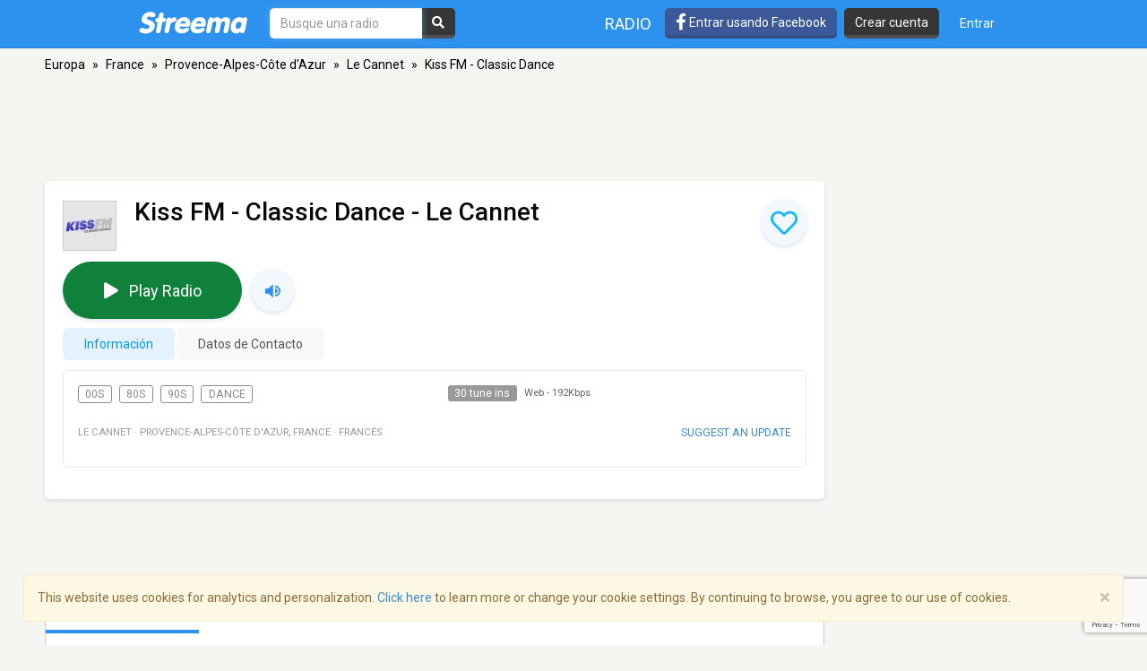

--- FILE ---
content_type: text/html; charset=utf-8
request_url: https://www.google.com/recaptcha/api2/anchor?ar=1&k=6LeCbKwfAAAAAGXbwG-wyQhhz9dxlXuTdtc_oCwI&co=aHR0cHM6Ly9lcy5zdHJlZW1hLmNvbTo0NDM.&hl=en&v=PoyoqOPhxBO7pBk68S4YbpHZ&size=invisible&anchor-ms=20000&execute-ms=30000&cb=sc17aimwc1lz
body_size: 48594
content:
<!DOCTYPE HTML><html dir="ltr" lang="en"><head><meta http-equiv="Content-Type" content="text/html; charset=UTF-8">
<meta http-equiv="X-UA-Compatible" content="IE=edge">
<title>reCAPTCHA</title>
<style type="text/css">
/* cyrillic-ext */
@font-face {
  font-family: 'Roboto';
  font-style: normal;
  font-weight: 400;
  font-stretch: 100%;
  src: url(//fonts.gstatic.com/s/roboto/v48/KFO7CnqEu92Fr1ME7kSn66aGLdTylUAMa3GUBHMdazTgWw.woff2) format('woff2');
  unicode-range: U+0460-052F, U+1C80-1C8A, U+20B4, U+2DE0-2DFF, U+A640-A69F, U+FE2E-FE2F;
}
/* cyrillic */
@font-face {
  font-family: 'Roboto';
  font-style: normal;
  font-weight: 400;
  font-stretch: 100%;
  src: url(//fonts.gstatic.com/s/roboto/v48/KFO7CnqEu92Fr1ME7kSn66aGLdTylUAMa3iUBHMdazTgWw.woff2) format('woff2');
  unicode-range: U+0301, U+0400-045F, U+0490-0491, U+04B0-04B1, U+2116;
}
/* greek-ext */
@font-face {
  font-family: 'Roboto';
  font-style: normal;
  font-weight: 400;
  font-stretch: 100%;
  src: url(//fonts.gstatic.com/s/roboto/v48/KFO7CnqEu92Fr1ME7kSn66aGLdTylUAMa3CUBHMdazTgWw.woff2) format('woff2');
  unicode-range: U+1F00-1FFF;
}
/* greek */
@font-face {
  font-family: 'Roboto';
  font-style: normal;
  font-weight: 400;
  font-stretch: 100%;
  src: url(//fonts.gstatic.com/s/roboto/v48/KFO7CnqEu92Fr1ME7kSn66aGLdTylUAMa3-UBHMdazTgWw.woff2) format('woff2');
  unicode-range: U+0370-0377, U+037A-037F, U+0384-038A, U+038C, U+038E-03A1, U+03A3-03FF;
}
/* math */
@font-face {
  font-family: 'Roboto';
  font-style: normal;
  font-weight: 400;
  font-stretch: 100%;
  src: url(//fonts.gstatic.com/s/roboto/v48/KFO7CnqEu92Fr1ME7kSn66aGLdTylUAMawCUBHMdazTgWw.woff2) format('woff2');
  unicode-range: U+0302-0303, U+0305, U+0307-0308, U+0310, U+0312, U+0315, U+031A, U+0326-0327, U+032C, U+032F-0330, U+0332-0333, U+0338, U+033A, U+0346, U+034D, U+0391-03A1, U+03A3-03A9, U+03B1-03C9, U+03D1, U+03D5-03D6, U+03F0-03F1, U+03F4-03F5, U+2016-2017, U+2034-2038, U+203C, U+2040, U+2043, U+2047, U+2050, U+2057, U+205F, U+2070-2071, U+2074-208E, U+2090-209C, U+20D0-20DC, U+20E1, U+20E5-20EF, U+2100-2112, U+2114-2115, U+2117-2121, U+2123-214F, U+2190, U+2192, U+2194-21AE, U+21B0-21E5, U+21F1-21F2, U+21F4-2211, U+2213-2214, U+2216-22FF, U+2308-230B, U+2310, U+2319, U+231C-2321, U+2336-237A, U+237C, U+2395, U+239B-23B7, U+23D0, U+23DC-23E1, U+2474-2475, U+25AF, U+25B3, U+25B7, U+25BD, U+25C1, U+25CA, U+25CC, U+25FB, U+266D-266F, U+27C0-27FF, U+2900-2AFF, U+2B0E-2B11, U+2B30-2B4C, U+2BFE, U+3030, U+FF5B, U+FF5D, U+1D400-1D7FF, U+1EE00-1EEFF;
}
/* symbols */
@font-face {
  font-family: 'Roboto';
  font-style: normal;
  font-weight: 400;
  font-stretch: 100%;
  src: url(//fonts.gstatic.com/s/roboto/v48/KFO7CnqEu92Fr1ME7kSn66aGLdTylUAMaxKUBHMdazTgWw.woff2) format('woff2');
  unicode-range: U+0001-000C, U+000E-001F, U+007F-009F, U+20DD-20E0, U+20E2-20E4, U+2150-218F, U+2190, U+2192, U+2194-2199, U+21AF, U+21E6-21F0, U+21F3, U+2218-2219, U+2299, U+22C4-22C6, U+2300-243F, U+2440-244A, U+2460-24FF, U+25A0-27BF, U+2800-28FF, U+2921-2922, U+2981, U+29BF, U+29EB, U+2B00-2BFF, U+4DC0-4DFF, U+FFF9-FFFB, U+10140-1018E, U+10190-1019C, U+101A0, U+101D0-101FD, U+102E0-102FB, U+10E60-10E7E, U+1D2C0-1D2D3, U+1D2E0-1D37F, U+1F000-1F0FF, U+1F100-1F1AD, U+1F1E6-1F1FF, U+1F30D-1F30F, U+1F315, U+1F31C, U+1F31E, U+1F320-1F32C, U+1F336, U+1F378, U+1F37D, U+1F382, U+1F393-1F39F, U+1F3A7-1F3A8, U+1F3AC-1F3AF, U+1F3C2, U+1F3C4-1F3C6, U+1F3CA-1F3CE, U+1F3D4-1F3E0, U+1F3ED, U+1F3F1-1F3F3, U+1F3F5-1F3F7, U+1F408, U+1F415, U+1F41F, U+1F426, U+1F43F, U+1F441-1F442, U+1F444, U+1F446-1F449, U+1F44C-1F44E, U+1F453, U+1F46A, U+1F47D, U+1F4A3, U+1F4B0, U+1F4B3, U+1F4B9, U+1F4BB, U+1F4BF, U+1F4C8-1F4CB, U+1F4D6, U+1F4DA, U+1F4DF, U+1F4E3-1F4E6, U+1F4EA-1F4ED, U+1F4F7, U+1F4F9-1F4FB, U+1F4FD-1F4FE, U+1F503, U+1F507-1F50B, U+1F50D, U+1F512-1F513, U+1F53E-1F54A, U+1F54F-1F5FA, U+1F610, U+1F650-1F67F, U+1F687, U+1F68D, U+1F691, U+1F694, U+1F698, U+1F6AD, U+1F6B2, U+1F6B9-1F6BA, U+1F6BC, U+1F6C6-1F6CF, U+1F6D3-1F6D7, U+1F6E0-1F6EA, U+1F6F0-1F6F3, U+1F6F7-1F6FC, U+1F700-1F7FF, U+1F800-1F80B, U+1F810-1F847, U+1F850-1F859, U+1F860-1F887, U+1F890-1F8AD, U+1F8B0-1F8BB, U+1F8C0-1F8C1, U+1F900-1F90B, U+1F93B, U+1F946, U+1F984, U+1F996, U+1F9E9, U+1FA00-1FA6F, U+1FA70-1FA7C, U+1FA80-1FA89, U+1FA8F-1FAC6, U+1FACE-1FADC, U+1FADF-1FAE9, U+1FAF0-1FAF8, U+1FB00-1FBFF;
}
/* vietnamese */
@font-face {
  font-family: 'Roboto';
  font-style: normal;
  font-weight: 400;
  font-stretch: 100%;
  src: url(//fonts.gstatic.com/s/roboto/v48/KFO7CnqEu92Fr1ME7kSn66aGLdTylUAMa3OUBHMdazTgWw.woff2) format('woff2');
  unicode-range: U+0102-0103, U+0110-0111, U+0128-0129, U+0168-0169, U+01A0-01A1, U+01AF-01B0, U+0300-0301, U+0303-0304, U+0308-0309, U+0323, U+0329, U+1EA0-1EF9, U+20AB;
}
/* latin-ext */
@font-face {
  font-family: 'Roboto';
  font-style: normal;
  font-weight: 400;
  font-stretch: 100%;
  src: url(//fonts.gstatic.com/s/roboto/v48/KFO7CnqEu92Fr1ME7kSn66aGLdTylUAMa3KUBHMdazTgWw.woff2) format('woff2');
  unicode-range: U+0100-02BA, U+02BD-02C5, U+02C7-02CC, U+02CE-02D7, U+02DD-02FF, U+0304, U+0308, U+0329, U+1D00-1DBF, U+1E00-1E9F, U+1EF2-1EFF, U+2020, U+20A0-20AB, U+20AD-20C0, U+2113, U+2C60-2C7F, U+A720-A7FF;
}
/* latin */
@font-face {
  font-family: 'Roboto';
  font-style: normal;
  font-weight: 400;
  font-stretch: 100%;
  src: url(//fonts.gstatic.com/s/roboto/v48/KFO7CnqEu92Fr1ME7kSn66aGLdTylUAMa3yUBHMdazQ.woff2) format('woff2');
  unicode-range: U+0000-00FF, U+0131, U+0152-0153, U+02BB-02BC, U+02C6, U+02DA, U+02DC, U+0304, U+0308, U+0329, U+2000-206F, U+20AC, U+2122, U+2191, U+2193, U+2212, U+2215, U+FEFF, U+FFFD;
}
/* cyrillic-ext */
@font-face {
  font-family: 'Roboto';
  font-style: normal;
  font-weight: 500;
  font-stretch: 100%;
  src: url(//fonts.gstatic.com/s/roboto/v48/KFO7CnqEu92Fr1ME7kSn66aGLdTylUAMa3GUBHMdazTgWw.woff2) format('woff2');
  unicode-range: U+0460-052F, U+1C80-1C8A, U+20B4, U+2DE0-2DFF, U+A640-A69F, U+FE2E-FE2F;
}
/* cyrillic */
@font-face {
  font-family: 'Roboto';
  font-style: normal;
  font-weight: 500;
  font-stretch: 100%;
  src: url(//fonts.gstatic.com/s/roboto/v48/KFO7CnqEu92Fr1ME7kSn66aGLdTylUAMa3iUBHMdazTgWw.woff2) format('woff2');
  unicode-range: U+0301, U+0400-045F, U+0490-0491, U+04B0-04B1, U+2116;
}
/* greek-ext */
@font-face {
  font-family: 'Roboto';
  font-style: normal;
  font-weight: 500;
  font-stretch: 100%;
  src: url(//fonts.gstatic.com/s/roboto/v48/KFO7CnqEu92Fr1ME7kSn66aGLdTylUAMa3CUBHMdazTgWw.woff2) format('woff2');
  unicode-range: U+1F00-1FFF;
}
/* greek */
@font-face {
  font-family: 'Roboto';
  font-style: normal;
  font-weight: 500;
  font-stretch: 100%;
  src: url(//fonts.gstatic.com/s/roboto/v48/KFO7CnqEu92Fr1ME7kSn66aGLdTylUAMa3-UBHMdazTgWw.woff2) format('woff2');
  unicode-range: U+0370-0377, U+037A-037F, U+0384-038A, U+038C, U+038E-03A1, U+03A3-03FF;
}
/* math */
@font-face {
  font-family: 'Roboto';
  font-style: normal;
  font-weight: 500;
  font-stretch: 100%;
  src: url(//fonts.gstatic.com/s/roboto/v48/KFO7CnqEu92Fr1ME7kSn66aGLdTylUAMawCUBHMdazTgWw.woff2) format('woff2');
  unicode-range: U+0302-0303, U+0305, U+0307-0308, U+0310, U+0312, U+0315, U+031A, U+0326-0327, U+032C, U+032F-0330, U+0332-0333, U+0338, U+033A, U+0346, U+034D, U+0391-03A1, U+03A3-03A9, U+03B1-03C9, U+03D1, U+03D5-03D6, U+03F0-03F1, U+03F4-03F5, U+2016-2017, U+2034-2038, U+203C, U+2040, U+2043, U+2047, U+2050, U+2057, U+205F, U+2070-2071, U+2074-208E, U+2090-209C, U+20D0-20DC, U+20E1, U+20E5-20EF, U+2100-2112, U+2114-2115, U+2117-2121, U+2123-214F, U+2190, U+2192, U+2194-21AE, U+21B0-21E5, U+21F1-21F2, U+21F4-2211, U+2213-2214, U+2216-22FF, U+2308-230B, U+2310, U+2319, U+231C-2321, U+2336-237A, U+237C, U+2395, U+239B-23B7, U+23D0, U+23DC-23E1, U+2474-2475, U+25AF, U+25B3, U+25B7, U+25BD, U+25C1, U+25CA, U+25CC, U+25FB, U+266D-266F, U+27C0-27FF, U+2900-2AFF, U+2B0E-2B11, U+2B30-2B4C, U+2BFE, U+3030, U+FF5B, U+FF5D, U+1D400-1D7FF, U+1EE00-1EEFF;
}
/* symbols */
@font-face {
  font-family: 'Roboto';
  font-style: normal;
  font-weight: 500;
  font-stretch: 100%;
  src: url(//fonts.gstatic.com/s/roboto/v48/KFO7CnqEu92Fr1ME7kSn66aGLdTylUAMaxKUBHMdazTgWw.woff2) format('woff2');
  unicode-range: U+0001-000C, U+000E-001F, U+007F-009F, U+20DD-20E0, U+20E2-20E4, U+2150-218F, U+2190, U+2192, U+2194-2199, U+21AF, U+21E6-21F0, U+21F3, U+2218-2219, U+2299, U+22C4-22C6, U+2300-243F, U+2440-244A, U+2460-24FF, U+25A0-27BF, U+2800-28FF, U+2921-2922, U+2981, U+29BF, U+29EB, U+2B00-2BFF, U+4DC0-4DFF, U+FFF9-FFFB, U+10140-1018E, U+10190-1019C, U+101A0, U+101D0-101FD, U+102E0-102FB, U+10E60-10E7E, U+1D2C0-1D2D3, U+1D2E0-1D37F, U+1F000-1F0FF, U+1F100-1F1AD, U+1F1E6-1F1FF, U+1F30D-1F30F, U+1F315, U+1F31C, U+1F31E, U+1F320-1F32C, U+1F336, U+1F378, U+1F37D, U+1F382, U+1F393-1F39F, U+1F3A7-1F3A8, U+1F3AC-1F3AF, U+1F3C2, U+1F3C4-1F3C6, U+1F3CA-1F3CE, U+1F3D4-1F3E0, U+1F3ED, U+1F3F1-1F3F3, U+1F3F5-1F3F7, U+1F408, U+1F415, U+1F41F, U+1F426, U+1F43F, U+1F441-1F442, U+1F444, U+1F446-1F449, U+1F44C-1F44E, U+1F453, U+1F46A, U+1F47D, U+1F4A3, U+1F4B0, U+1F4B3, U+1F4B9, U+1F4BB, U+1F4BF, U+1F4C8-1F4CB, U+1F4D6, U+1F4DA, U+1F4DF, U+1F4E3-1F4E6, U+1F4EA-1F4ED, U+1F4F7, U+1F4F9-1F4FB, U+1F4FD-1F4FE, U+1F503, U+1F507-1F50B, U+1F50D, U+1F512-1F513, U+1F53E-1F54A, U+1F54F-1F5FA, U+1F610, U+1F650-1F67F, U+1F687, U+1F68D, U+1F691, U+1F694, U+1F698, U+1F6AD, U+1F6B2, U+1F6B9-1F6BA, U+1F6BC, U+1F6C6-1F6CF, U+1F6D3-1F6D7, U+1F6E0-1F6EA, U+1F6F0-1F6F3, U+1F6F7-1F6FC, U+1F700-1F7FF, U+1F800-1F80B, U+1F810-1F847, U+1F850-1F859, U+1F860-1F887, U+1F890-1F8AD, U+1F8B0-1F8BB, U+1F8C0-1F8C1, U+1F900-1F90B, U+1F93B, U+1F946, U+1F984, U+1F996, U+1F9E9, U+1FA00-1FA6F, U+1FA70-1FA7C, U+1FA80-1FA89, U+1FA8F-1FAC6, U+1FACE-1FADC, U+1FADF-1FAE9, U+1FAF0-1FAF8, U+1FB00-1FBFF;
}
/* vietnamese */
@font-face {
  font-family: 'Roboto';
  font-style: normal;
  font-weight: 500;
  font-stretch: 100%;
  src: url(//fonts.gstatic.com/s/roboto/v48/KFO7CnqEu92Fr1ME7kSn66aGLdTylUAMa3OUBHMdazTgWw.woff2) format('woff2');
  unicode-range: U+0102-0103, U+0110-0111, U+0128-0129, U+0168-0169, U+01A0-01A1, U+01AF-01B0, U+0300-0301, U+0303-0304, U+0308-0309, U+0323, U+0329, U+1EA0-1EF9, U+20AB;
}
/* latin-ext */
@font-face {
  font-family: 'Roboto';
  font-style: normal;
  font-weight: 500;
  font-stretch: 100%;
  src: url(//fonts.gstatic.com/s/roboto/v48/KFO7CnqEu92Fr1ME7kSn66aGLdTylUAMa3KUBHMdazTgWw.woff2) format('woff2');
  unicode-range: U+0100-02BA, U+02BD-02C5, U+02C7-02CC, U+02CE-02D7, U+02DD-02FF, U+0304, U+0308, U+0329, U+1D00-1DBF, U+1E00-1E9F, U+1EF2-1EFF, U+2020, U+20A0-20AB, U+20AD-20C0, U+2113, U+2C60-2C7F, U+A720-A7FF;
}
/* latin */
@font-face {
  font-family: 'Roboto';
  font-style: normal;
  font-weight: 500;
  font-stretch: 100%;
  src: url(//fonts.gstatic.com/s/roboto/v48/KFO7CnqEu92Fr1ME7kSn66aGLdTylUAMa3yUBHMdazQ.woff2) format('woff2');
  unicode-range: U+0000-00FF, U+0131, U+0152-0153, U+02BB-02BC, U+02C6, U+02DA, U+02DC, U+0304, U+0308, U+0329, U+2000-206F, U+20AC, U+2122, U+2191, U+2193, U+2212, U+2215, U+FEFF, U+FFFD;
}
/* cyrillic-ext */
@font-face {
  font-family: 'Roboto';
  font-style: normal;
  font-weight: 900;
  font-stretch: 100%;
  src: url(//fonts.gstatic.com/s/roboto/v48/KFO7CnqEu92Fr1ME7kSn66aGLdTylUAMa3GUBHMdazTgWw.woff2) format('woff2');
  unicode-range: U+0460-052F, U+1C80-1C8A, U+20B4, U+2DE0-2DFF, U+A640-A69F, U+FE2E-FE2F;
}
/* cyrillic */
@font-face {
  font-family: 'Roboto';
  font-style: normal;
  font-weight: 900;
  font-stretch: 100%;
  src: url(//fonts.gstatic.com/s/roboto/v48/KFO7CnqEu92Fr1ME7kSn66aGLdTylUAMa3iUBHMdazTgWw.woff2) format('woff2');
  unicode-range: U+0301, U+0400-045F, U+0490-0491, U+04B0-04B1, U+2116;
}
/* greek-ext */
@font-face {
  font-family: 'Roboto';
  font-style: normal;
  font-weight: 900;
  font-stretch: 100%;
  src: url(//fonts.gstatic.com/s/roboto/v48/KFO7CnqEu92Fr1ME7kSn66aGLdTylUAMa3CUBHMdazTgWw.woff2) format('woff2');
  unicode-range: U+1F00-1FFF;
}
/* greek */
@font-face {
  font-family: 'Roboto';
  font-style: normal;
  font-weight: 900;
  font-stretch: 100%;
  src: url(//fonts.gstatic.com/s/roboto/v48/KFO7CnqEu92Fr1ME7kSn66aGLdTylUAMa3-UBHMdazTgWw.woff2) format('woff2');
  unicode-range: U+0370-0377, U+037A-037F, U+0384-038A, U+038C, U+038E-03A1, U+03A3-03FF;
}
/* math */
@font-face {
  font-family: 'Roboto';
  font-style: normal;
  font-weight: 900;
  font-stretch: 100%;
  src: url(//fonts.gstatic.com/s/roboto/v48/KFO7CnqEu92Fr1ME7kSn66aGLdTylUAMawCUBHMdazTgWw.woff2) format('woff2');
  unicode-range: U+0302-0303, U+0305, U+0307-0308, U+0310, U+0312, U+0315, U+031A, U+0326-0327, U+032C, U+032F-0330, U+0332-0333, U+0338, U+033A, U+0346, U+034D, U+0391-03A1, U+03A3-03A9, U+03B1-03C9, U+03D1, U+03D5-03D6, U+03F0-03F1, U+03F4-03F5, U+2016-2017, U+2034-2038, U+203C, U+2040, U+2043, U+2047, U+2050, U+2057, U+205F, U+2070-2071, U+2074-208E, U+2090-209C, U+20D0-20DC, U+20E1, U+20E5-20EF, U+2100-2112, U+2114-2115, U+2117-2121, U+2123-214F, U+2190, U+2192, U+2194-21AE, U+21B0-21E5, U+21F1-21F2, U+21F4-2211, U+2213-2214, U+2216-22FF, U+2308-230B, U+2310, U+2319, U+231C-2321, U+2336-237A, U+237C, U+2395, U+239B-23B7, U+23D0, U+23DC-23E1, U+2474-2475, U+25AF, U+25B3, U+25B7, U+25BD, U+25C1, U+25CA, U+25CC, U+25FB, U+266D-266F, U+27C0-27FF, U+2900-2AFF, U+2B0E-2B11, U+2B30-2B4C, U+2BFE, U+3030, U+FF5B, U+FF5D, U+1D400-1D7FF, U+1EE00-1EEFF;
}
/* symbols */
@font-face {
  font-family: 'Roboto';
  font-style: normal;
  font-weight: 900;
  font-stretch: 100%;
  src: url(//fonts.gstatic.com/s/roboto/v48/KFO7CnqEu92Fr1ME7kSn66aGLdTylUAMaxKUBHMdazTgWw.woff2) format('woff2');
  unicode-range: U+0001-000C, U+000E-001F, U+007F-009F, U+20DD-20E0, U+20E2-20E4, U+2150-218F, U+2190, U+2192, U+2194-2199, U+21AF, U+21E6-21F0, U+21F3, U+2218-2219, U+2299, U+22C4-22C6, U+2300-243F, U+2440-244A, U+2460-24FF, U+25A0-27BF, U+2800-28FF, U+2921-2922, U+2981, U+29BF, U+29EB, U+2B00-2BFF, U+4DC0-4DFF, U+FFF9-FFFB, U+10140-1018E, U+10190-1019C, U+101A0, U+101D0-101FD, U+102E0-102FB, U+10E60-10E7E, U+1D2C0-1D2D3, U+1D2E0-1D37F, U+1F000-1F0FF, U+1F100-1F1AD, U+1F1E6-1F1FF, U+1F30D-1F30F, U+1F315, U+1F31C, U+1F31E, U+1F320-1F32C, U+1F336, U+1F378, U+1F37D, U+1F382, U+1F393-1F39F, U+1F3A7-1F3A8, U+1F3AC-1F3AF, U+1F3C2, U+1F3C4-1F3C6, U+1F3CA-1F3CE, U+1F3D4-1F3E0, U+1F3ED, U+1F3F1-1F3F3, U+1F3F5-1F3F7, U+1F408, U+1F415, U+1F41F, U+1F426, U+1F43F, U+1F441-1F442, U+1F444, U+1F446-1F449, U+1F44C-1F44E, U+1F453, U+1F46A, U+1F47D, U+1F4A3, U+1F4B0, U+1F4B3, U+1F4B9, U+1F4BB, U+1F4BF, U+1F4C8-1F4CB, U+1F4D6, U+1F4DA, U+1F4DF, U+1F4E3-1F4E6, U+1F4EA-1F4ED, U+1F4F7, U+1F4F9-1F4FB, U+1F4FD-1F4FE, U+1F503, U+1F507-1F50B, U+1F50D, U+1F512-1F513, U+1F53E-1F54A, U+1F54F-1F5FA, U+1F610, U+1F650-1F67F, U+1F687, U+1F68D, U+1F691, U+1F694, U+1F698, U+1F6AD, U+1F6B2, U+1F6B9-1F6BA, U+1F6BC, U+1F6C6-1F6CF, U+1F6D3-1F6D7, U+1F6E0-1F6EA, U+1F6F0-1F6F3, U+1F6F7-1F6FC, U+1F700-1F7FF, U+1F800-1F80B, U+1F810-1F847, U+1F850-1F859, U+1F860-1F887, U+1F890-1F8AD, U+1F8B0-1F8BB, U+1F8C0-1F8C1, U+1F900-1F90B, U+1F93B, U+1F946, U+1F984, U+1F996, U+1F9E9, U+1FA00-1FA6F, U+1FA70-1FA7C, U+1FA80-1FA89, U+1FA8F-1FAC6, U+1FACE-1FADC, U+1FADF-1FAE9, U+1FAF0-1FAF8, U+1FB00-1FBFF;
}
/* vietnamese */
@font-face {
  font-family: 'Roboto';
  font-style: normal;
  font-weight: 900;
  font-stretch: 100%;
  src: url(//fonts.gstatic.com/s/roboto/v48/KFO7CnqEu92Fr1ME7kSn66aGLdTylUAMa3OUBHMdazTgWw.woff2) format('woff2');
  unicode-range: U+0102-0103, U+0110-0111, U+0128-0129, U+0168-0169, U+01A0-01A1, U+01AF-01B0, U+0300-0301, U+0303-0304, U+0308-0309, U+0323, U+0329, U+1EA0-1EF9, U+20AB;
}
/* latin-ext */
@font-face {
  font-family: 'Roboto';
  font-style: normal;
  font-weight: 900;
  font-stretch: 100%;
  src: url(//fonts.gstatic.com/s/roboto/v48/KFO7CnqEu92Fr1ME7kSn66aGLdTylUAMa3KUBHMdazTgWw.woff2) format('woff2');
  unicode-range: U+0100-02BA, U+02BD-02C5, U+02C7-02CC, U+02CE-02D7, U+02DD-02FF, U+0304, U+0308, U+0329, U+1D00-1DBF, U+1E00-1E9F, U+1EF2-1EFF, U+2020, U+20A0-20AB, U+20AD-20C0, U+2113, U+2C60-2C7F, U+A720-A7FF;
}
/* latin */
@font-face {
  font-family: 'Roboto';
  font-style: normal;
  font-weight: 900;
  font-stretch: 100%;
  src: url(//fonts.gstatic.com/s/roboto/v48/KFO7CnqEu92Fr1ME7kSn66aGLdTylUAMa3yUBHMdazQ.woff2) format('woff2');
  unicode-range: U+0000-00FF, U+0131, U+0152-0153, U+02BB-02BC, U+02C6, U+02DA, U+02DC, U+0304, U+0308, U+0329, U+2000-206F, U+20AC, U+2122, U+2191, U+2193, U+2212, U+2215, U+FEFF, U+FFFD;
}

</style>
<link rel="stylesheet" type="text/css" href="https://www.gstatic.com/recaptcha/releases/PoyoqOPhxBO7pBk68S4YbpHZ/styles__ltr.css">
<script nonce="vQDQhRj0NWPSnmg7oCpgMA" type="text/javascript">window['__recaptcha_api'] = 'https://www.google.com/recaptcha/api2/';</script>
<script type="text/javascript" src="https://www.gstatic.com/recaptcha/releases/PoyoqOPhxBO7pBk68S4YbpHZ/recaptcha__en.js" nonce="vQDQhRj0NWPSnmg7oCpgMA">
      
    </script></head>
<body><div id="rc-anchor-alert" class="rc-anchor-alert"></div>
<input type="hidden" id="recaptcha-token" value="[base64]">
<script type="text/javascript" nonce="vQDQhRj0NWPSnmg7oCpgMA">
      recaptcha.anchor.Main.init("[\x22ainput\x22,[\x22bgdata\x22,\x22\x22,\[base64]/[base64]/MjU1Ong/[base64]/[base64]/[base64]/[base64]/[base64]/[base64]/[base64]/[base64]/[base64]/[base64]/[base64]/[base64]/[base64]/[base64]/[base64]\\u003d\x22,\[base64]\\u003d\\u003d\x22,\x22woHChVjDt8Kqf0/CusO6Yx/[base64]/DiHbCksKowo7DqAVUKHXDvMOoYVkdCsK5TxoewrzDtSHCn8KPFGvCr8OoEcOJw5zCrMOLw5fDncKEwo/ClER+wrU/L8Kiw4wFwrldwqjCognDhsOkbi7CjcOfa37Dv8OwbXJ1HsOIR8Kgwo/CvMOlw7rDm14cHFDDscKswrFewovDlmHCg8Kuw6PDhMOJwrM4w7XDmsKKSR7DrRhQBS/DuiJkw65BNljDhyvCrcK7TyHDtMKLwooHIRNzG8OYEMKHw43DmcKbwofCpkU/SFLCgMOOH8KfwoZUT2LCjcKrwqXDoxEAcAjDrMO8SMKdwp7CtgVewrtmwpDCoMOhR8OYw5/CiVbCvSEPw4/DhgxDwp/DocKvwrXCvMKOWsOVwrnChFTCo3HCgXF0w6PDqmrCvcKkDGYMSMOEw4DDlhljJRHDvcOaDMKUwp7DiTTDsMOhD8OED11LVcOXZMOufCcKQMOMIsKYwp/CmMKMwobDmRRIw55zw7/DgsOvNsKPW8KIOcOeF8OfQ8Krw73DmmPCkmPDiFp+KcKHw5LCg8O2wp7DpcKgcsOlwp3Dp0MCEirClh/DlQNHIcKmw4bDuRTDqWY8LMO7wrtvwp1CQinCpH8pQ8KSwoPCm8Ouw75Ua8KRNMKMw6x0wrYLwrHDgsK5wrkdTEPCv8K4wpsDwo0CO8OQQMKhw5/DhR87Y8OjF8Kyw7zDu8OPVC9mw6fDnQzDrQHCjQNEMFMsHzLDn8O6IhoTwoXCkUPCm2jCjMK4wprDmcKXWS/CnDfCmiNhQU/[base64]/Dlx7Cm8Oaw4RAwphBesO0O8KZwrgcw5ohw4DDvT7DsMKoAxZew4zDojLCv0DCo3PDuWLDkj/Cs8OfwptbJ8OvDVVFCcKlfcK5RRd1KiDCvXPDlsOuw7HCmhd+wo4bcngQw6YywqBSw7vDmVLCvH9/w7E4WUfCkcKfw6zCnsO/[base64]/Dp8Kvwrt+RWkOw6nCrErDk8Kif3tjOMOgTggUw5nDhsOrw4DDtzdAwpUJw510w4TCvMKjAlcCw5LDkMOXb8Odw5RGOR/[base64]/Dr8ONw6dQw4wDw6YSUTrDucOgwpNncGJlwrLChBrCh8OdAsOFccObwpzCpi1WMiVcWTPCo3PDmgvDiEfDkEMbWSAHSMK8AxDCpG3CpXzDlsKtw7XDksOvJMO0wrY+LMOmHcO/wqvCqE3CpTJbEsKowrU+AlNybkskBcOtW0TDp8Orw5kRw6d7wpFpHQXDow/CnsOhw7/Cl1Y8w57CvGRXw7vDkwTDtQYIIRnDu8Kqw5TCn8KRwoxZw7vDuD3Ch8OAw7DCn1zCrjDCgMOQfU1GCcOIwrd/wqvDqVJgw6t4wo1nPcOCw6IbXwDCrsK2wpVLwog8QMKQMMKDwodvwrk0w7Z0w4fCuDPDnsO5ZHHDuBR2w7TDsMOUw5pOJATDgMK8w516wr5jYArDhDBkw5/DimsuwqVvwpvCokjCucKZQRF+w6g6wpdvXcOrw5NGw5DCvsKsEyI7SVwqagMsLQ7DiMO7J1tow6nDh8O7w43DjsOww7w5w6LCncOBw67DmsK3Kmtvw7VDA8OTwpXDtErDu8Omw4J6wodBOcOmE8K/QGvDsMKCwp7Ds1ATSS46w40aecKbw5zDv8OUVGdFw4hmZsO6VEPDicK2wrFDPsK4VHXDjMKyBcK6DHkpT8KuNRIBJyNqwo/Dp8OwN8OIwpx0OgbDoEnCocKlVyJGwpgkKMOpJT3Di8KhTj5/w4fCgsKEDkBYDcKZwqR6Jg9zJ8K/PlDCp1PDszd8Q0HDoDwHw7t9wr0idBQJV3PDh8Ogw69rMMOoKiYRLsKvUz5Hwr4pwqTDjFJzcUTDrTvDocKtPcKAwrnCg2ZMQ8OZwo5waMKBJQDDuW01em5VPH3CjsOtw6PDlcK8wpHDjMOXU8K8dmpAwqfCrjATwoBvd8Kxfy3CnMK2wp/CncOtw4/DrsO+EcKUD8Ovw4nClTTCqsKLw7VTR3dJwoHDpsOgfMOKHsK2FMK/wpAdI1g8bS5Ma2bDjBbCllXCosOYwqrChWzCgcONYMKtJMO1NilYwrIOQXk9wqIqwpzCjMO+wpRTSE/DuMO8w4nCpEvDssOgwq9OZMO4wopEB8OOTWTCvRdqwolgGU7DuH3DixjCqcKuAcOaEC3DgMK6wqHDuHB0w77CssOzwp7Cg8OZV8KbJFNIDsKlw7tgPjbCvgTCp1zDtsK4Clw8wqdCUTdcd8KrwqDCm8O0MG7CkhEUW2YqY3vCn3QkN3zDkHXDthhbMU/[base64]/CoHzDhMO1RMOsNzXDv0gQwr56wpx/TMK1wqPCuQoWwrpfERVRwpvCi2TDqMKpW8Kpw4DCtz02fjrDmiRlZkbDmnlXw5AAVcOtwoNpQMKewrVRwp8QH8KcI8Klw7zDtMKvw48OBl/DlVzCs0E+RkARw4YSwqzCg8KGw7Q+NMOOwpbDrQTCgTHDu23CnMK1wqExw73DrMO6R8OER8KXw6ElwoUxHBLDr8K9wp3CpMKOM0LDhcK9wpPDoglIw6lAw5Z/w697UytBwp7Du8OSTS5owpxTTwhOAcK7acO0w7cgdGnDhsOTeXvCnzwLKMOhBEjCisKnLsK/WBZIa2DDmMK3SVZ6w5TChVfCpMOJH1jDusKBIS1yw40Dw4wCw7wPwoBiUMOPB3nDu8KhIsOMNWNpwqvDtTDDj8Orw5V6wo8NVsOZwrd1w4Bvw7nDo8O4wqJpFiJtw5/DtcKRRsKNYjTClDlwwp/ChMO3wrIdFF0rw7nDt8KtdQpww7LCuMKrXsKrw5TDsngncGPCnsKOecKiw6jCp3vCqMKqw6HCj8OSYQFMcMKwwoAzwrLCm8KpwrjCgDfDisO0wo0wa8KDwrZ4HMKqwoh1LcK0DMKCw5YhJcK/IcKewp3DgHo3w7pAwoIcwpk8G8Oww74Nw6YXwrBEw6TCqsOhwqwFSEvDpsOMw5wBacO1w7UXwph+w73CkGHClD9Iwo/DjsOJw71uw68bKsKdRsKYw6rCignCjX7DsHXDjcKYDsOxL8KtM8KmCMOuw7h5w7XDvsKGw4bCrcKHw5/[base64]/DvMKwwqwlw5hFwrvCrsO0w4TCncO7w448YHPDo1XCvBFpwoscw4RZw6DDvmoMwq4fccKqfMOewoLCjVcPYMKHLsOjwq5hw5xlw6kRw6TDvlIBwrZPLzpYd8OlZcOBwoXCtFU4Y8OoZEdXFGR8Nz06w6fDoMKbwq1Jw49lRDAdbcK3w6svw587wofDqS1Gwq/Ci0kkwojCohoLPB4wcyR0WzpRw7Q4VMK0R8KwCw/DkljCnsKOw7o7QizDuhplwrTDusKKwpvDu8Kvw6LDtMOdw60lw5PCoBDCv8OwTMOjwqtrw4tTw4dYAsOXZ2TDlzZUw67CgcOoEl3Cj0lkwpZSKMOTw4nCnVbCq8KnMyHCoMOqdUbDrMOXLRXCvzXDjXAGTsORw7sgwrLCkyjCtcKVw7/DosKocsOrwo1EwrnDlMOxwp5dw5jCqMKUaMOfwpRKWcOhdTldw6HCvsKNwoAjHlHCtV/CpQYIfC1sw6LChMOEwqfCj8K0ScKtwoLDl0IeDMK7w7NGwq7ChcKSDA3CpsKXw5zCrgcow6/CjGdiwqEAesKvw7oVWcOKFcOOccOLJsKWw5/ClkPCsMOnWW0eIAHCqcOpZMK0PVwWaBguw6xcwqtvdsOgw7cycgxcGsOcT8O6w5jDiAfDjcObwpfCnyXDnWrDvcK3DcKtwrFJRMKeA8KRaRDDkMO4wp/Dqzx7wojDpsK8chrDksKTwpPChiHDp8KPYUM+w6t/PcKTwqEUw4zDoBrDvykSV8OKwpspA8KSPFHCgD4QwrTDvMOWfsK9wrHCvAnDpMOhFWnClDfDnsKkGcKfesK6wpzDqcKIfMOhw63Dm8Oyw5vDhDnCssOZSV4MbmrCnRFxwqttwro/w4XCryZJM8K5IMKpVsKtw5YaTcO2w6fCoMKDPkXDu8Kbw4lFCcK8dRVmwpJ7XMOXE0xAUlFzwrw4QR0ZQMKNbcK2ecORwqzCoMOvw5p9wp0/McOKwr1sU1cSwrnDkXYAA8OsdEQHwrvDucKTw6RAw5fChcKfIsO5w6/DgxHCisOjMsOWw7TDj0rCkA/[base64]/[base64]/Coh3Dm8KgacK3w47Cvi4+w4PClsKEVMKKNMO3wotGM8O1A24aM8OFwqxMKCdFPMO/w4EIBGZNw7XCokkHw7TDp8KOFcKLbn7DoWQuSXvClCxZZsO3IsK5LMO4w4DDqcKZDTQIQcKzWD7Di8KTwr5rf1g0FcOoGDdFw6vDicKdAMO3MsKLw5zDrcOKMcKfHsOGw5LCoMKiw6kQw6DDuG4nUV1ua8KMA8KjaEbCkMO/[base64]/CtW/CoMKcGWgrwqfCm8K7acOlR8O4wpjCiBDDq2oLDEnCu8OEw6fDtsKKNinDn8OPwpbCgXxyfzDCvsO/[base64]/[base64]/Dj3JVwoIzH8Oof8OsAkpnw53CncObbhcwbDjCrMOOTzjCscObRyxmYyAzw5pCdwHDqsKwUsK8wopRwp3DsMKETWfCoEVYeTZQPcKtw5/Dsl7CrMOhwpwlBWFowqlRLMKpZMOawo1sYFEJbsKDwo8+HXEjOA/DoS3DpsOUOMOsw4sHw7xGfcOxw5gGBMOLwp4iGT3DisKfR8OAw5/DhcOcwofCpA7Dn8KSw796G8OfcMOcTA/[base64]/DpMK6wp7Ch27CrFLCin5yYMKQf8Kswq0LJyXCplNFw4hYwqnCgABswonCpC3Dm3wmSxTDoD7DnR5Xw55rTcKRL8KQAU3DusOVwrHCocKYwoHDocO+HcK5RsOkwpp8wr3DmMKdwpA/[base64]/DgClkX0kZWsONccOnaE7CplXCvWkHFwIsw5TCpmQbD8KJFsOnRCHDlXZ/P8KLw4sEc8OjwqdeUMKrwozCo2YLGH92HykpR8Kdw4zDjsOhXMK+w7VWw4XCvhjDhjcKw5LCgXvDjcK5wocAw7DCik3CtFdywqQ+wrXDvSoow4Umw7zCjl3ClwJ9FEpzYR1xwqrCrcObNcKrfDUAT8O/wovCkMOwwrDCg8O7woQHGwvDtzEJw7IAZMO7wr/[base64]/Dr8Kxw4EOGSLDn2c6wqdew7DCkDlkecKkZTtdwrRlL8OXw68Uw4DChkUNwpLDr8O8OSbDnQ3DsFhPw5QtBsKyw4QDwqvCgsOww43ChD1HZsOCUMO+LBjCpQ7DvcKTwo9mQMOfw64RTsOSw7dfwrxFAcKAGHnDv2zCr8K+FCkSw7AWIyrClil1w5/Co8OUH8ONHsOuB8OZw6nCh8OCwo9Dw6JORx/DsGojfGZPw715dMKjwoErwozDgBkAGsOdJxZgX8OFw5LDmQxPw5dpKVXDowDCmRTCok7Dm8KSMsKZw7I7QhxGwoNYw7pFw4E6T1fCusO8Qw/DkzVwBMKNw7zDpTdHU2rDmCLCs8KDwqshw5Q/IS8hbsKTwoJNw7xiw5osTy4zdcOBwohnw5TDnMOwD8Oadl58bMOVPQk9bBvDp8OoE8ODNMOWXcKcw4LClcOVw6sWw7Usw7zCjElGQkBawrLCjcK+wqhsw4sjX2oGw4DCq0DDjMO0fmbCrcOzwr/CvhbDqGbDlcKtdcOJXsOcH8Krwplbw5VPGErDksOWI8OXPxJ4fcKGLMKHw6rCjcOtw71lOUfCrMKew6p2TcKqwqDDrEXDjBF9wq9zw7odwoTCs1Rfw5bDuljDpcOidA4UHGVSw5LDq3Vtw7YeK3g+USRRwopow7PCtQfDriXCgwpAw70pwr4jw4d9esKMIG/Ds0DDtcKSwp5CFFZtw7vCoC90Z8ODWMKfDMO0FnsqEcKSJghqwqAlwoN4ScKZwrrCjsKFZcO8w6zDvX9FDErDm1TDucK6dkPDscOyYCdHI8OUw5wkFXzDuGbDpCDCjcOZHWbCrcO9wqU5Kj8GKH7DlATDk8OVXi5vw5h2JDfDj8KWw6R/w5sdUcKYw58swrLChMOQw65NAEJfRRzDrsKhCzDCicKtw7fCv8OHw5AfAcOzcmtULhvDl8O1wohyPV/CpcK/wox+PB17wpkBFF/[base64]/[base64]/DvcOCwoYpw7vDmsKVZcKoKcO/ETnCjywSw5jCrMO4wpTDtMOJHcO7CA0Bwo9fGFzDhcOHwqF4wobDpErDvmXCrcOhfMO/w70Fw5ZwckvCr2bCnlkUUxTDqifDs8KtGC3Do2Vyw5XCv8OGw7rCl3B8w6BSF1DCgDZfwo7DjMOJG8O1YCcRHEnCoz7ChMOmwqXDh8OmwpPDvsOJwqB7w6rCtMObXAZjwqtBwqbCmSzDhsO7wpRBRcOow40lCMKxw4ZNw60KOQHDh8KXJsOESsOAwp/Dl8ObwrwgVmB9w6fDpGQaSlzCj8K0MEpKw4nDssKQwp1Ge8ONYz4bHcKEXcO0w6PDl8OsM8KOwp/Cs8KXZMKPPsKyZC1Zw4gPbCY3b8OnDXgsXyzCtMOow7ove0RqPsOow6TCgC5QIB4FN8Kow7nDnsOYwq3DlMK+EcKsw6/Cn8OJb1vCgMOCw7TDg8O1wr1UXMKbw4fCiGXDiQXCtsOiw6HDp1nDoV0iJ3lJw5weCcKxF8Odw48Ow64fw6fCicO4w4QTwrLDmhkewqlIWsOwfDPDhHxyw55wwpJvcSXDrioSwo4dM8OWw48qBMOGwpcOw7Fec8KDRmgFJsKfKsKle0Rww4t/Y1jDrMOgDsKrw6XCoF/DmUHCg8KZw4zDjkVGUMOKw7XCsMODUcOCwoFXwqHDkMKKd8ONWMKMw6fDhcOQZRA9wqh9LcK8FcOtw7/DhMKWPANdEsKiVMO0w4AowrrDvcO9IsKATcKkA2fDvsKmwq1yTsKZPRJPOMOqw4JcwowmdsOfP8O4w4J/wpYWw7zDtMOTRyXCiMOHw6oKDyfCg8OeNsOfNnTCtUHDtcOaNlsVOcKMa8K3OTIoXMOVKsOPUcKWBMObElUSBlhwdcOWGDZPZTrDpkdqw5h6ZgldWMKtb2XCsXtmw6Jpw5R/aXkyw7vDg8KmSklewq9+w61zw7TDmzHDjH/DlsK4JQLCnV/DkMOMD8KewpEDdsKOXgTDtMOHwoLDvh7CrybDmnwNwozCrWnDkMOWWcKMWhhbP3zDrcORwolmw7o8w7RIw5zCpcKMc8KuUMKhwql4cxN+CMOgFHdrwrUJFhMBwq0Gw7E3YTs2MyhpwqTDpgrDiVvDpcOjwpZjw5/DhjTCmcOQFFzCpkgVwprDvQtPYRvDvSBxw7jDkF80wqfCu8ORw7vCoF3CrSPDmGEbW0ctwojCr2UEwoTCgMK8wp/[base64]/BnnCo8Onc8ORwqLClsK6wp/[base64]/OUoZYTzCkcKpSsKtw4XCrMKTw5F7wqEFJMKsBWXCnsOrw4HCpcOuw7AbcMKyAjTCnsKFwrLDi1EvFMKwLQbDrFXDv8OQeWd6w7pBFMKxwrXCu2dTIUtxw5fCvhHDiMKxw7nCkhXCucOnBRvDq0o2w5p8w5jCiFHDjsO/w5PCnsOWSl48AMOiSy5tw6LDv8K+fB0Bwr8fwqLCmMKpXXQNWcOgwpcJA8KRHn9yw4nCkMOfwo5lasOibcK6wqU5w6khc8Oyw5o6w7HClsOlPxbCsMK/w6ZBwoB9wpTChcK+MGIfHcOXI8KfHXPDgDrDmcKmw7c5woF+wr/Cmks4MkjCr8K3w7vDs8K9w6XCpCMyHU0Dw4U2w6fChWhZNlDCsFHDhsOaw7zDsD7DgMOoD0DCq8KjXA3DuMO4w4kcY8OSw7LCrELDt8O/[base64]/[base64]/aMK5bGDCmMOWwqnDjsOXA8K7cQ/DqS5CQMKPE3Zaw63Dq1bDucO7w4hmLjIiw4sHw4LCjcODwqTDjcO3w54RDMOmw45swo/DosOdEsKGwotcUUTCvE/CtMOnwqLCvBwnw680TMOCwrDDosKRd8O6w415w7/[base64]/Cr8O+w4kXHxTCt0jDmBBHw6ZFNMOLwphaI8OGw5MJX8OERMKiw65bw4FmA1LCjcOuRDTDlDbCvhnCjcKbLMOYwoMHwq/[base64]/w6c6Uhp2w4zDlsKyw5RWw5rDuRkNw6vDrjRwQ8OtdsOXwrvCuHRFwqHDgzNMJVfCqmJRw7ADwrXDjzdsw6s4bzPDjMKBwrzCoynDv8KewqpbfsO5RMOqSy0+w5XDlynCncOsS3pwOQI9ZH/[base64]/[base64]/CqV7Du8O+w4tYwoXCpUHDgnBdw6cAw5zDu8OEwqUONQnDqMKHLxhvd3hrwp5LO1PCmcKzXcKDL3xNwqtEw6QxIMKXZcKIw4LCksKGwrzDgiwmTMK2GnnCn0ZREBQ0wrVnQTA1UMKRbWhGT0NJfWcHcQotJMKoNyNgwofDk3/Dq8K/[base64]/ClTDCuCLCtMOoXcOmfcKkwq5uwqwtP8K2wpMDGsK0w6h2w5DDqzzDtll2YCvCuiM7DcKawrzDjMOGQkTCrnpNwrEiw7YRwrPCiAkmCW/CucOrwqMFw7rDmcKiw54lb3t9wpPCvcOrw4jDusOFwopMXsKnw5jCrMKmEsOXc8OiCBVLJcOXw6vCihsuwpDDpFQdw5BKw7TDgRJiT8KrIsK6T8OTZMO/w5crEcOSIgHDicO1OMKbw7Uabm/DvcKQw4fDhgnDgXgMdF9UM2wgw4HCpUbCqg/CsMOyB1LDgj/DrE/[base64]/DsMKoMMK1wqfDvcKUesKONybDucOpwpdQwrTCocKmwrzDlcKBQ8ORLh0jw5I7TMKiRcOzRykHwpMuHg/Dl3IMKXt8w4HCh8KdwpVkwpLDu8OEWDzCjArCocKENcOyw4PDgEbDksOnDMOhM8O6YkpYw44iQsKQKMO2IcKfwqnDlTfDlMOCw7g0BMK2In/[base64]/DrMKRwofCn8KxbcOaw5DDljEowrzDp8OLQcKawpZPwqrDghxGwoLCsMO6VsOVHMKXwrnClMKqM8OXwpofw43DqMKPVBYWwoLCmGFMw7ReKHJywrbDr3XCjUfDp8KKYATCmsKAWm5BQg98wocBLg82WsOLX1B0GlE/Mj1lJsOdbMOxFMKaasK1wr4tLsOIPMOITkHDjsO8OgzCnxHDs8OTc8KyVmRNbsK5SBXDjsOiQcOiwpxXRMOtdmjCvmARYcKWwqvCtHXDqMKsMAIvKTPCrx1/w5I/fcKYw4zCoxgrwrs4wrvCiF3Dr2XDunDDuMKpw5oPHMKkBcOgwrlbwrTDmjzDgsK6w5rDs8O5KMKVW8OEPxMKwr/[base64]/VcK6WSQ8Wm3Dr8KZwovCo8OUwocDw4AeGDHDmX7DvhTDmsOsw4LDs0oKw6FDTzgpw5PDoj/DlgNNAlDDkzpWwpHDvFjCuMK0wo7CtDLCoMOOwqN9w4IEwp1pwoLDmcOrw7jCsCdpOA9behxWwrjDhsO/wojCqMKDw6nDm2zCnDsTYiFdNcKYJ1bDiQIjw6rCk8KpGsOewoZ0EcKUwqXCn8KbwoQDw7/Dj8Ojw6PDmcKkTMONSDPCg8KOw7rCkBHDhTjDnsKbwrLCpzp+woAQw7NawqLDqcK2eRhuUw/Dj8KAbzfCpMKew7PDqkY0w5XDu1bDjcKkwonDnGLDviwSAgR1w5TDrUHDuHxCSsKKwoERGDnDrgkLVMOLw5TDk01nwqTCssOWSw/Ck3HDmsKPTcO1UWzDgsOBQWwAQTEcc25ZwpbCrwrDnTZTw67CpDPCol0kOsKdwr3ChBnDkmYGw7LDgMOZHirCmcOnOcOuOU4mQxjDvyhkwowMwrTDuQzDqCQLwr7DtcOoQcOdMsK1w5nCncK/w7tSP8OSaMKHPXHCoyrDrW8QEA/CgMOkwoUmX1BSw7TDs1ccbT/CvHMnK8Kpelldw5HCqxHCuR8Fw7tzwr9+AjDDmsKzKVEFJRBww5jDuTdfwozCi8KTfzrCu8KnwqnDoBfDsnnCt8KkwqDCmMKKw5cwMcOww4vCkBnCplnChyLCny5rw4pjw5LDrUrDh1ggXsOcT8Kxw7xtw5hzTB/DrTY9wrFaGcO5OSMYw7YvwqBqwo9tw5TDkcOuw4nDh8K1wr5mw71ow5HDkcKLYTnCusO/[base64]/[base64]/[base64]/w4XCgcKLBMKRwpcWw5Izw6fDljxVPF3DiU7DqRkUHsKnb8KjS8KNN8O0PsO9wr0Qw4rCiA3CnMOSHcOuwp7CoC7CvMO4w5UmRGQ2wpw/wqDCkSnCvjHDu2U/dcOVQsOzw4gCX8O9w7JyY3DDl1UzwqnDjiHDql9Za0vDn8OdEsKiH8O5wp9Bw6wtOcKHL0xVw53DkcOew6DDscKjOWV5C8O/QcK+w6rDs8OEK8KLE8KCwoxgEsOubsOfcMO6IcOobsORwoXCrDY3wqZZXcOrc3soPsKBwo7DoUDCtwtBw5TCi3TCusKXw5nDqgHCqcOVwp7DhMOnYsO2Fi3CvcOOc8KyBwd6W3YtLS7Cu1luw7DClXbDpE/CvsOhGsOoaxU/KGDDscKDw5s7WHjChcO1wrTDhMKOw6waH8K5wrVJS8KRFMOdacO1w6DDkMOqLG3CgwBcCF0gwpolYMOwWidGZcODworChsObwrJmCMO2w7LDohAKwpTDk8O6w6LDqsKJwrZrw7zCk2TDphPCu8Knwo3CvsOmw4jCm8OUwovCjcKURmMtD8KPw5ddwqolVG/Cg3/Cu8OFwozDiMOVOsKwwrbCq8OiKEMDTAkrcsK/bMOAw5nDi2XChBkvwozCi8KZw4XDsyLDvn/DuRnCrWLDuGcNw7g3wqsLw7NIwpTDmxIKw4hDwonCgsOOIsKyw4QOfsKcw4rDsk/Cvk1QZFNVD8Oma17CgsKjw4dWXDPCgsKjLMOtBy5zwoUDX15KADM3woJ6T1oew5oTw5dUBsOjw5tuO8O4wr7ClHVVFcKkwr7CmMO1TcKtQcOHdFzDn8KEwqoiw6hywo5ZScOEw79hw4PCo8KzGMKNK0DCsMKSwrXDmcKHT8O/AcKcw7xNwocHbn8two3DocOEwpDDnxnCmcO9w4RUw6zDnEjCjDZfIMOBwqvDuTN/EXfCunIoG8K5AsK6BsK8NW/DujV2wp/CosK4OnPCvXYdZ8OpOsK1wooxaX/DkCNNw7bCgzgewr3DvxUVccK3SMO+OF/CrMOQwoDDgyfCnVElBsOWw6PDh8KuPS7DlsONOcKAw7N9ckTChigOw7TDiS4Bw4RPw7YEwp/CtsOkwpfDt1FjwqvDsXlUK8KVGVAxacOhWnt9w51DwrA0M2jDkHfCisKzw5RZw4vCj8OIw7QBwrRowqhZwrnCscOZb8OkOC5KCTnCtMKKwrIYwqbDnMKZwpk/UB0XeEg7wptKVcOawqx0Y8KaNiZgwp7DssOEwoHDuUNVwpsXwoDCqRjDtHlPcsK/w47DssOfwrR9Hh7DtQ7DsMKzwoNKwoplw69JwqsPwpRpUgnCoj13UxUuNsK+bHXCg8OpCkfCj1wKNFpGw5lWw5HClHI0wr4JRh/DpABHw5DDrjNDw6rDkU/DoSorIMOow5DDnXgywpjDp0hfwpNjGMKEbMKOcsOHJsKqEsOMeUtrwqBWw7rDkF4/SD0aw6fDqMK2OGtOwonDvHQvwpwbw73CigPCkyDClgbDo8KtaMKUw6VAwqIxw69cB8OVwq3CpnU6asOQYDvCkGjDhMKjLAbDgjEcaVhQHsOUDBcbwpULwr/DtGxsw6TDv8KFw53CvzAhIsKnwo3DssOxw6tAwqorEXsWQ3DCqkPDlwzDq3LCnsKxM8KEwo/DmQLCticDw74TLcK+NxbClsKYw7rCj8KtHsKEHzAgwrJWwq4Pw49PwoEvYcKANQMZcRJKZ8OaFV/[base64]/[base64]/DskXDscOwworDkMKwasKDcGJ8w5PDvTgvOsOLwo1OwpJtw4B9HTgDaMK7w5p5PBFiw7QZworCnmA7WcOrejMNOnDCpmvDoiB7wrJHw5PCssOCMsKZfFVQdMOqHsKywrgPwpFhHDvDpB5+NcKbTj3CgQrDnMOBwo4ZdMO3d8O3wo1mwoJMw5vCvzxFw6x6wqd/YcO1Mm0hw5PCmsKuLQvDjcOiw5pvwq1hwrwFV3/[base64]/AMKxJMOLci1xwoVBwoZmwrrDlsOZBT3DlVRiH8KiGxzDggAlLMO9wq3CocOPwo/[base64]/[base64]/PMK6acOqwoHCt8OYPsOSwqrCp1slN8OkL1bCoV4aw7jDhRrCl1suUMOUwoUCwqHCnnw+BQ/[base64]/Cr8OhQMO2woYrR8ObXE5SUTHDhcKvZcKJwrnCn8OnZ3LCjnrDnlrCtSBQf8OLFcOnwr/Dm8OTwoF8wrgTOUI9LcKbwqxCJMObD1DCp8O1XxXDtg4ZXERdKlTCtcKZwokhOz3CpMKPOWLDmBjCuMKkw5tmMMOzw6jChcOJTMKDGkfDp8KDwptOwq3CjMKdw57DsgTDgXIlwoNWwos9w5HDmMKHwr3DksKaQMKLN8Kvw61KwoTDocKKwqBQw6LCuz5AJcOHI8OFc0/CvMK4H3rDisOrw4ghw6N5w5U+fcONZMKWwr0Vw4zDkyvDl8KuwrbDlsOrDT07w48PbMKOS8KNU8KUdcK5aCvCukADwrfDqsKawoHCvEM7bMKDfRtoVMKQw4hFwrBALWjChAJ/w45Vw4nDicKyw6c7UMOrwqXCq8KsdmHCp8O8w5sCw58Nw4Q4FMO3w4BDwoIsOT3Dvk3CrsKdw7A9w5gZw4LCmMKpFMKESlnCosOfH8OGFWXCk8KgJiXDkG90ZTXDqQfDpncAYMOaEMKIwprDosKhbsK/wqQ7w7I9fGo2woMCwoPCmsKwb8OYw5kwwo5uJcKnwpnDnsOlwr83TsOQw44nw47CtmDCs8Kuw5vCkcKKw653HsKbc8KCwq7DtzvChsKJwq47K1EjcVTClcKiSxAXdsObB0fCjMKyw6PDixpQw7DDvFnCj1XChRdSNcK/wqTCs3hZwoXCgwpgw4DCvCXCusKzPmgXwq/[base64]/[base64]/CuGXDiiFnwqTCvsOsXMKfDMOCCMOHU8OIAsKmaMOiOCFWUcO6KClrDkMQwq5jPsOAw5bCosK9wo/[base64]/DisKWw4/[base64]/[base64]/CvWjDmsOEworClFEaXSkww7vDgnrChyVoMlFLw7vDvgpEbhthCsKlTsOWLinDu8KoY8O7w5YJZztiwpXCqcOxPcK1I2APR8OEw6TCtkvCjg8Vw6XDvsOKwo/DscOVw6DDrsO6wpMKwoPDiMK5K8O6w5TCpStew7V4Q07CisKsw5/[base64]/CnnISw6jDimgXwoDDhkt9wpx+OBzCiUfDicK5wqbCncK8wpphw4bCr8KvenfDnMK5TcKXwpVHwrEDwpLDikZVwrYAw5HCrh5qwrLCp8OVwpJIWyzDlC8Lw4TCrhfDk0TCuMO6NsKkXcKXwrnCrsKcwrHCvMK+AMKzwr/[base64]/CtMK4OD4sIMOnYsK7woHDkCrDjMKew7TDoMOGwrfDlX4FCDQiwoMRJjbCl8K+wpAxw4UKw5IHwrjDrcK8BAcFw491wrLChWLDgcORFsOZDsO2wo7DpcKccXAbwpUpaFsPJcKTw7rClwnDmcKUwoI8dcO7E1kfw73Duw7DtB/DtTnCkcO1w4V0CsOnw73DqsOuTcKIwr5iw6vCsU3DmMONXcKNwrgnwrFVU3cwwp3CgsObS35Gwrtnw4PCoHRYw5YmDGIAw4oxw4vDvMODN1gqGw/Dq8KZwqdUdMKUwqbDhcKuIsK3csOxCsKVDG3CjMOrwpXDgsOPMhQST2DCk3I5wqzCuRPCg8OmMcOIFsOSUUF0fsK5wrXClsOgw69NJcORcsKCWMOgDcKIw6MbwoJXw6rCpkRWwonDpFMuwrjDsw02wrXDoncib3d3OcKGw4UgAsKSAsOnccOrEMO/VjI2woR8VyrDg8Okw7DDqm7CsWFOw7ZFY8OTP8KEw7fDk2xLbcO/w4DCsAxdw6zCj8OOwp5Rw4vCh8K9ADXCmsOnbFEFwqnCusK3w5UbwpUAw5nDiComwovCmnolw6rCscOlZsKGwpgRBcKnwpFkwqMBw4HCjMOUw7FAGsK/w6vChMKhw7ZiwpzCiMK+wp7CjHjCsTc3JEfDoHxbcwhwGcKaYcKTw74zwqdcw6nCiEgMw61JwojDqgfDvsKJw6PDpMO/[base64]/DmADDly4CH8OzHcO2wooJBsOlwrnClsKhwrzDq8OZHhUDehzDkmnDqMOcwqHCrSFLw4TCgsOmC3PCnMK3ZcOzJ8O9wqvDl2vClHd+ZljConIGwr/DjCJFf8KuSsK+MX3CkmTCqz0KUsO6HsO9wpjCr2Yuw5LCjMK5w6JBNQLDnXl1OD3CkjIWwozDolrCrmXCvgNIwpwOwrLCuTxLAGlXfMKODzNwZcOXw4MGwocywpQBwpw7MzbDij4rI8KGb8OSw7vDtMKZwp/[base64]/CjzXDrMO5QnfCpVEmw5xPVMK8LMK8cEwEV1HCvE3Cs8KWUl/[base64]/Dqyx5NQ4mbcOGw7LDpcOlK0/DnB3DsjRMMcKjw4vDjMKrwr/[base64]/CgREXAsO3H2nDm8ONdXNmw45Cw6ZzWMKNwqI/w6FrwqXCuG7DrsOhUcK2woV2wpRDw63Dv3kIw77Cs3jCiMOYwplWZTYswqbDk1gGwrtPYsO4w6XCj11+w7vDpsKCBcKgFD/Cv3XCq1Jdwr1fwpYQGsOdXkJ3wo/ClsONwqzDlMO9woXDkcO4KsK3OMOewrnCrsK6w5/Dv8KZDcOmwpoXwppne8OOw6/CkMOzw4nDqcKOw5jCryozwq3CtmVjBibCggPCiS8ywozCpsOZQMOPwrvDpsKNw7ouXW7CqzHCv8K+wo/[base64]/woxMwrTCpFTChcKqwrXDhcK8XUdrwrkewqDDs8Onw7wmH019W8KIQADCuMOSXH/DrsKKW8K4b3HDk28LTMKew7PCmjXDn8OTb2YQwqsewpNawpp9HmM9woBcw73DrkJ2B8O/ZsK6wqNjSUI1L0PCmDsBwrrDpSfDosKfaAPDisO2LcKmw7zClcO9UsKNDMOlIVPCosK9GjZMwo8bYMKIZMO/wrXDliBIDFLDlAkuw4x8wrEMZAsuL8KUeMKYwqpXw6Iiw7F7ccKFwpg9w4A2ZcKVDcKuwqIpw5PCisOPOQtOCDHCnMOiwoHDiMO0w4DDqcKcwrlpHHfDp8OXJMONw6/ClhlFYMKGw7RPIzrCrcOywqbDpCPDv8KzbBrDkxbCrzRoX8OMCQPDtsOBw4wIwqHCkxw5DXY7GsOuwq41VsKqw5EBV0HCisKQf0/DqcKew4hIwonDpsKNw6t0SXUyw7PChgQCw4Msfnxmw7PDu8KIw7LCtcKtwrsRwpvCmyo9w6bCkMKJS8K1w7lmScOaLxjDoVzDpcK2w63Con0eY8Ofw6YbC1U8eEDCl8OKS17ChcKuwoZcw7gUdlTClBkfwp/CrcKXw6zCusKaw6dYfyUHKHMqeB7Cs8OXWV4gw4HCkBrCpWY7woowwp46wojDncONwqUuw77CtMKzwrPCvy3DiDjCtxtOwrRFGG3Cp8OWw4PCrcKYw7XCuMOVdcK/X8OBw4jCs2TCtsKLwoFowoTCh3Vxw5/DvMKaPxoAwoTCig7DtR3Ct8KjwqHDpU42wqd2wprCjsOPOcK+MsOTXFxAOD47TMKFw4Mgw7dYVFZoE8OvMXlTAQPDsGQhecOndxZkOMO1NnXCmC3CnVgAwpVpw77CqMO9w69Ewr/Dsh4lCQFrwr/DosOzw7DCiEbDlWXDvMK1wqpYw6zCuxJSwoPCoQPDq8KFw53Djx4/wpsowqJ6w6fDgETDs2bDiwXDtcKHMg7DmMKhwoHDqX4pwpQmKsKowo1zAMK9X8Ofw4XCusO3DQXCt8KHw4duw41iw5fDlwQYICLDp8KBw67Dgyx1UsO1woPCi8OHPDLDvMOxw7JYT8OXw6AJNcKsw5A0PsOuRB3CucK0N8OJcwjDmGZhwq0sQ3/CqMKywo/DjsO9wrXDq8OrZm0/wpvDosKkwpwuQVvDlsOyPhfDhsOfFBTDmsOdwocNUcOHY8Kkwpw5YVPDl8K9wqnDlgbClcKQw7bCpXfCsMK+wrIqT3dgGUwCwqfDtMKtSwPDvyk/ZMOow71GwrkWwr1xCGfChcOxO0XDtsKtFMOxw7LCrDE/w5LCiCQ4w6RJw47CnA/Cm8OvwrF1JsKHwpnDlcO9w4/Ct8KZwqYPJ1/DnCpRMcOSwpTCvcKsw6nDiMOZw6/CkcKhcMOmThDDr8Oywq4RVnpiFcKSNm3CssODw5DChcOELMKkwpvDhjLDvcKmw7LCgxRCwpXDm8O4LMKKJsO4AHlyHsKybDp6IyjCoDUpw6BGfDp/D8Omw47DgHfDvVXDl8OlDsOlaMO2w6bCi8KywrDDkXMow7JIw5EwT3U0wpzDvMKTF0YpcsO9wqFCU8KLwqDCtTLDtsKXFMKrVMKfUcORdcKtw54Nwp5/w4o1w6Rcw6tIRj/DmTnClk5EwqoBwogABAPChMKowoDCjsOPFDvDgV/CksKzwr7Cl3B7w7/DosKhOcK9G8Ocwq7DjWdKwpXCjFXDqcOrwprClsO5OsKGO1obw4LCkiYLwqRLw7J7PWEbaW3DscK2wqJLEmt3w5/CrFLCiSLDo0saOBMZKDQBw5NIw5XCkMODwpjCksK2Z8Oiw6AYwqQZwoIRwrXDqcOAwpHDvcKcP8KZPRYeaXUQc8O+w4lGw64vwo8UwrHCoyAGTEZOT8KnB8KvcnDCh8OYck52wo/Du8Ovwo7CmknDtWvCgMK+w4rClcKLwpEIwpDDlcKPw5PCsAFjB8KRwrLDqsKqw58oOMOsw57CmcOYwq8iDsOGRiLCs1diwqPCucOEOUXDo31fw6F1YXpCbm3CgcO8Qxw7w4hswq0pbzxgPkg6w7bDi8KMwqRBwpsmIjQkf8KmOzNzKsKdw4PCj8K/dcOHfMOww4/[base64]/AEUjI8Oow7/DmgTDocOhR0sqwoA\\u003d\x22],null,[\x22conf\x22,null,\x226LeCbKwfAAAAAGXbwG-wyQhhz9dxlXuTdtc_oCwI\x22,0,null,null,null,0,[21,125,63,73,95,87,41,43,42,83,102,105,109,121],[1017145,217],0,null,null,null,null,0,null,0,null,700,1,null,0,\[base64]/76lBhnEnQkZnOKMAhnM8xEZ\x22,0,0,null,null,1,null,0,1,null,null,null,0],\x22https://es.streema.com:443\x22,null,[3,1,1],null,null,null,1,3600,[\x22https://www.google.com/intl/en/policies/privacy/\x22,\x22https://www.google.com/intl/en/policies/terms/\x22],\x22wjBWSmLQ8Z5KrZUG7/kEEICwKIuLxWaA1+YX9z4wUFY\\u003d\x22,1,0,null,1,1769322170292,0,0,[155,48,133],null,[220,71],\x22RC-zEHlgnpNbM3y0w\x22,null,null,null,null,null,\x220dAFcWeA4D1lfuWhLnHMuv-eZKcIrP8HiJWksZbkSJ0d16Cp9CrfBgRQlpzgGDlNdPyQhQ5nmHMRbfB3OwWzNENTybEMaIUXKIOw\x22,1769404970114]");
    </script></body></html>

--- FILE ---
content_type: application/javascript; charset=utf-8
request_url: https://fundingchoicesmessages.google.com/f/AGSKWxVaJXiwC2wi7aqQuV-JCqxxYQFkojiLJp1_8LuXv34PANjtDhH0Y1YPJhoFspvRvVaPF1aiGx5VtitjEIz5dC4-Gsrkfj2aqpqshh8MjTU2FPc-ECvaILL39YT6dn3DvPVIkk2MsNUXbf5LJG_5mEfrjeuW7dM4WUNUN8-Ygy6ogb_STfgihxVzajTn/_?service=ad&/virtualgirlhd-/static.ad./home/_ads/ads/welcomescreen.
body_size: -1290
content:
window['1908ffb7-f6af-4238-9fb7-57fcc7a0f4b2'] = true;